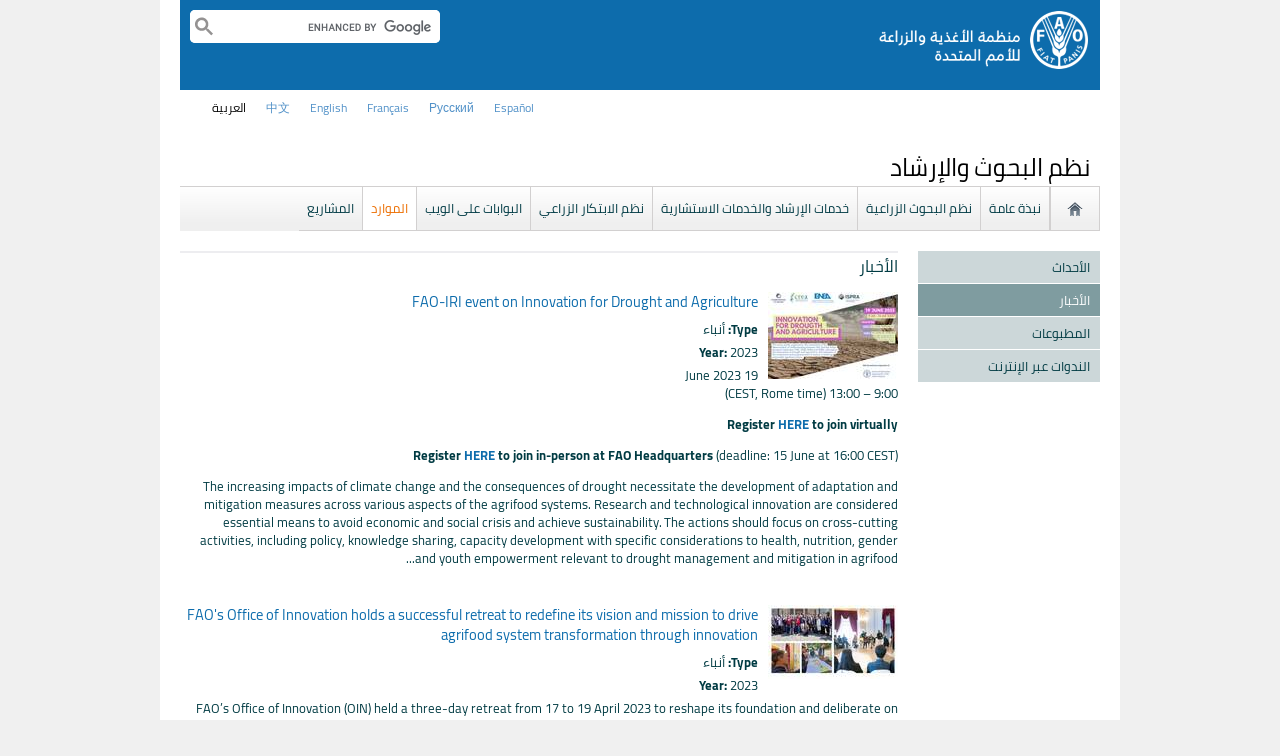

--- FILE ---
content_type: text/html; charset=utf-8
request_url: https://www.fao.org/research-extension-systems/resources/news/ar/?page=1&ipp=5&no_cache=1&tx_dynalist_pi1%5Bpar%5D=YToxOntzOjE6IkwiO3M6MToiMiI7fQ%3D%3D
body_size: 8511
content:
<!DOCTYPE html>
<html lang="ar" xmlns="http://www.w3.org/1999/xhtml">
<head>

<meta charset="utf-8">
<!-- 
	FAO: Food and Agriculture Organization of the United Nations, for a world without hunger

	This website is powered by TYPO3 - inspiring people to share!
	TYPO3 is a free open source Content Management Framework initially created by Kasper Skaarhoj and licensed under GNU/GPL.
	TYPO3 is copyright 1998-2015 of Kasper Skaarhoj. Extensions are copyright of their respective owners.
	Information and contribution at http://typo3.org/
-->

<base href="https://www.fao.org/">
<link rel="shortcut icon" href="https://www.fao.org/fileadmin/templates/faoweb/images/icons/favicon.ico" type="image/x-icon; charset=binary">
<link rel="icon" href="https://www.fao.org/fileadmin/templates/faoweb/images/icons/favicon.ico" type="image/x-icon; charset=binary">

<meta name="generator" content="TYPO3 CMS">

<link rel="stylesheet" type="text/css" href="/typo3temp/stylesheet_5d370599a3.css?1460386828" media="all">
<link rel="stylesheet" type="text/css" href="/fileadmin/templates/faoweb/fao_style.css?1670513129" media="all">
<link rel="stylesheet" type="text/css" href="/fileadmin/templates/faoweb/main.css?1481726836" media="all">
<link rel="stylesheet" type="text/css" href="/fileadmin/templates/faoweb/normalize.css?1361375585" media="all">
<link rel="stylesheet" type="text/css" href="https://fonts.googleapis.com/css?family=Open+Sans:400,600,700" media="all">
<link rel="stylesheet" type="text/css" href="/fileadmin/templates/faohome/fao2019/src/css/search.css?1629968534" media="all">
<link rel="stylesheet" type="text/css" href="/fileadmin/templates/faoweb/header_menu_subsite_style.css?1617027391" media="all">
<link rel="stylesheet" type="text/css" href="/fileadmin/templates/faoweb/fao_ar_style.css?1597662050" media="all">
<link rel="stylesheet" type="text/css" href="/fileadmin/templates/faoweb/mobile/responsive_ar.css?1587122461" media="all">
<link rel="stylesheet" type="text/css" href="/fileadmin/templates/faoweb/subsite_menu.css?1528283229" media="all">
<link rel="stylesheet" type="text/css" href="/fileadmin/scripts/font-awesome/css/font-awesome.min.css?1477574853" media="all">
<link rel="stylesheet" type="text/css" href="/fileadmin/scripts/font-awesome/animation/font-awesome-animation.min.css?1473408174" media="all">
<link rel="stylesheet" type="text/css" href="/fileadmin/templates/faoweb/admin-top-menu.css?1615546703" media="all">
<link rel="stylesheet" type="text/css" href="/fileadmin/templates/ffkp/js/sly/horizontal.css?1430308779" media="all">



<script src="/fileadmin/templates/faoweb/scripts/main.js?1361376086" type="text/javascript"></script>
<script src="/fileadmin/templates/faoweb/scripts/plugins.js?1361376094" type="text/javascript"></script>
<script src="/fileadmin/scripts/jquery/jquery-1.8.3.min.js?1357917426" type="text/javascript"></script>
<script src="/fileadmin/templates/faoweb/scripts/vendor/modernizr-2.6.2.min.js?1361376133" type="text/javascript"></script>
<script src="/typo3conf/ext/rgaccordion/res/rgaccordion_jquery.js?1410873933" type="text/javascript"></script>
<script src="/fileadmin/templates/faoweb/scripts/comm_func.js?1587029449" type="text/javascript"></script>
<script src="/fileadmin/scripts/jquery/plugin/iosslider/jquery.iosslider.min.js?1363599115" type="text/javascript"></script>
<script src="/fileadmin/scripts/jquery/sly/sly.min.js?1394450851" type="text/javascript"></script>
<script src="/fileadmin/scripts/jquery/sly/vendor-plugins.js?1394462487" type="text/javascript"></script>


<title>الأخبار&nbsp;&#124;&nbsp;نظم البحوث والإرشاد&nbsp;&#124;&nbsp;منظمة الأغذية والزراعة للأمم المتحدة</title><link rel="canonical" href="https://www.fao.org/research-extension-systems/resources/news/ar/?page=1&ipp=5&tx_dynalist_pi1%5Bpar%5D=YToxOntzOjE6IkwiO3M6MToiMiI7fQ%3D%3D" /><link rel="alternate" hreflang="en" href="https://www.fao.org/research-extension-systems/resources/news/en/?page=1&ipp=5&tx_dynalist_pi1%5Bpar%5D=YToxOntzOjE6IkwiO3M6MToiMiI7fQ%3D%3D" /><link rel="alternate" hreflang="fr" href="https://www.fao.org/research-extension-systems/resources/news/fr/?page=1&ipp=5&tx_dynalist_pi1%5Bpar%5D=YToxOntzOjE6IkwiO3M6MToiMiI7fQ%3D%3D" /><link rel="alternate" hreflang="es" href="https://www.fao.org/research-extension-systems/resources/news/es/?page=1&ipp=5&tx_dynalist_pi1%5Bpar%5D=YToxOntzOjE6IkwiO3M6MToiMiI7fQ%3D%3D" /><link rel="alternate" hreflang="ar" href="https://www.fao.org/research-extension-systems/resources/news/ar/?page=1&ipp=5&tx_dynalist_pi1%5Bpar%5D=YToxOntzOjE6IkwiO3M6MToiMiI7fQ%3D%3D" /><link rel="alternate" hreflang="zh" href="https://www.fao.org/research-extension-systems/resources/news/zh/?page=1&ipp=5&tx_dynalist_pi1%5Bpar%5D=YToxOntzOjE6IkwiO3M6MToiMiI7fQ%3D%3D" /><link rel="alternate" hreflang="ru" href="https://www.fao.org/research-extension-systems/resources/news/ru/?page=1&ipp=5&tx_dynalist_pi1%5Bpar%5D=YToxOntzOjE6IkwiO3M6MToiMiI7fQ%3D%3D" /><!--[if lte IE 8]>
  <link rel="stylesheet" type="text/css" href="/fileadmin/templates/faoweb/fao_ie7_style.css" />
<![endif]--><script>if(navigator.platform == 'MacIntel' || navigator.platform == 'MacPPC'){$('head').append('<link rel="stylesheet" type="text/css" href="/fileadmin/templates/faoweb/fao_mac_style.css" />');}</script><link rel="image_src" href="https://www.fao.org/fileadmin/templates/faoweb/images/homescreen.gif" /><meta name="internet:breadcrumb" content="نظم البحوث والإرشاد,الموارد"><meta name="language" content="ar">	<link rel="stylesheet" type="text/css" href="https://www.fao.org/fileadmin/scripts/slick-1.8.0/slick/slick.css">
	<link rel="stylesheet" type="text/css" href="https://www.fao.org/fileadmin/scripts/slick-1.8.0/slick/slick-theme.css">
	<link rel="stylesheet" href="https://cdnjs.cloudflare.com/ajax/libs/Swiper/4.5.0/css/swiper.min.css">
	<script src="https://cdnjs.cloudflare.com/ajax/libs/Swiper/3.4.2/js/swiper.min.js"></script>
<!-- Google Tag Manager -->
<script type="text/javascript">
window.dataLayer = window.dataLayer || [];
window.dataLayer.push({
 'event': 'pageType',
 'cmsType': 'TYPO3'
 });

(function(w,d,s,l,i){w[l]=w[l]||[];w[l].push({'gtm.start':
new Date().getTime(),event:'gtm.js'});var f=d.getElementsByTagName(s)[0],
j=d.createElement(s),dl=l!='dataLayer'?'&l='+l:'';j.async=true;j.src=
'https://www.googletagmanager.com/gtm.js?id='+i+dl;f.parentNode.insertBefore(j,f);
})(window,document,'script','dataLayer','GTM-NHPTQQS');</script>
<!-- End Google Tag Manager -->
<meta name="google-site-verification" content="zB-tLVNkC_1LLXke_Ma8oeDFDOfsJVIJ2SDsyAdOZq8" />


</head>
<body>


<!-- Google Tag Manager (noscript) -->
<noscript><iframe src="https://www.googletagmanager.com/ns.html?id=GTM-NHPTQQS"
height="0" width="0" style="display:none;visibility:hidden"></iframe></noscript>
<!-- End Google Tag Manager (noscript) -->

<div id="admin-header-off"></div>
<!-- ###APPLICATION-HEADER### start --> <!-- ###APPLICATION-HEADER### end -->
<div class="wrapper">
  <header class="header">
    <div class="fao-header-logo">
    <h1 id="logo-ar" class="logo">FAO.org<a class="internal-link" title="FAO homepage" href="https://www.fao.org/home/ar/"><img width="211" height="60" alt="" src="/fileadmin/templates/faoweb/images/FAO-logo-ar-w.png"></a></h1>
    </div>

    <div class="fao-header-right">
    <div id="langs"><div class="tx-srlanguagemenu-pi1"><div class="CUR"><a href="/research-extension-systems/resources/news/ar/?page=1&amp;ipp=5&amp;no_cache=1&amp;tx_dynalist_pi1%5Bpar%5D=YToxOntzOjE6IkwiO3M6MToiMiI7fQ%3D%3D"  >العربية</a></div><div class="NO"><a href="/research-extension-systems/resources/news/zh/?page=1&amp;ipp=5&amp;no_cache=1&amp;tx_dynalist_pi1%5Bpar%5D=YToxOntzOjE6IkwiO3M6MToiMiI7fQ%3D%3D"  >﻿中文</a></div><div class="NO"><a href="/research-extension-systems/resources/news/en/?page=1&amp;ipp=5&amp;no_cache=1&amp;tx_dynalist_pi1%5Bpar%5D=YToxOntzOjE6IkwiO3M6MToiMiI7fQ%3D%3D"  >english</a></div><div class="NO"><a href="/research-extension-systems/resources/news/fr/?page=1&amp;ipp=5&amp;no_cache=1&amp;tx_dynalist_pi1%5Bpar%5D=YToxOntzOjE6IkwiO3M6MToiMiI7fQ%3D%3D"  >français</a></div><div class="NO"><a href="/research-extension-systems/resources/news/ru/?page=1&amp;ipp=5&amp;no_cache=1&amp;tx_dynalist_pi1%5Bpar%5D=YToxOntzOjE6IkwiO3M6MToiMiI7fQ%3D%3D"  >Русский</a></div><div class="NO"><a href="/research-extension-systems/resources/news/es/?page=1&amp;ipp=5&amp;no_cache=1&amp;tx_dynalist_pi1%5Bpar%5D=YToxOntzOjE6IkwiO3M6MToiMiI7fQ%3D%3D"  >Español</a></div></div></div>
       
       <div class="fao-header-search pull-right" id="search-subsite"><a id="c725654"></a><div id="c725651" class="csc-default" ><html class="gr__jqueryui_com"><head></head>
  <body data-gr-c-s-loaded="true">
      <script async src="https://cse.google.com/cse.js?cx=018170620143701104933:qq82jsfba7w"></script>
      <div class="search-container search-results-container"><div class="gcse-searchbox-only" data-resultsUrl="http://www.fao.org/common-pages/search/ar/"></div></div>
  </body>
</html></div></div>
    </div>
    </header>
      
    
      <div id="nav-container">  
      <nav class="fao-subsite navbar-expand-lg">
         <!-- hidden as agreed with OCC Nov29 2019-->
        
           
      </nav>
    </div>

    
    <!-- ###BREADCRUMBS### start --> <!-- ###BREADCRUMBS### end -->
    <section id="top-banner"><div id="first-level-banner">نظم البحوث والإرشاد</div><nav id="subsiteMenu"><ul class="top-submenu"><li class="sub-home-link"><a href="/research-extension-systems/ar/" ><img src="https://www.fao.org/fileadmin/templates/faoweb/images/icons/home.png"></a></li><li><a href="/research-extension-systems//ar/"  >نبذة عامة</a></li><li><a href="/research-extension-systems/agricultural-research/ar/"  >نظم البحوث الزراعية</a></li><li><a href="/research-extension-systems/eas/ar/"  >خدمات الإرشاد والخدمات الاستشارية</a></li><li><a href="/research-extension-systems/ais/ar/"  >نظم الابتكار الزراعي</a></li><li><a href="/research-extension-systems/portals/ar/"  >البوابات على الويب</a></li><li class="top-active"><a href="/research-extension-systems/resources/ar/"  >الموارد</a></li><li><a href="/research-extension-systems/projects/ar/"  >المشاريع</a></li></ul></nav></section>
  

    <section id="content">
      <div id="leftcolumn"><nav id="leftmenu"><ul><li><a href="/research-extension-systems/resources/news-events/ar/" onfocus="blurLink(this);"  >الأحداث</a></li><li class="left-current"><a href="/research-extension-systems/resources/news/ar/" onfocus="blurLink(this);"  >الأخبار</a></li><li><a href="/research-extension-systems/resources/publications/ar/" onfocus="blurLink(this);"  >المطبوعات</a></li><li><a href="/research-extension-systems/resources/webinars/ar/" onfocus="blurLink(this);"  >الندوات عبر الإنترنت</a></li></ul></nav></div>
      <div id="maincontent" class="main-internal"><a id="c862237"></a><div id="c764689" class="csc-default" ><div class="csc-header csc-header-n1"><h3 class="csc-firstHeader">الأخبار</h3></div></div><div id="c764106" class="csc-default" ><div id="c764092" class="csc-default" ><div class="tx-dynalist-pi1">
		<style>
div.news-list div.list-image {
overflow:visible;
max-height:none;
}

div.news-list div.list-detail {
margin-bottom:5px;
}
</style>

<div class = 'news-list'><div class='tx-dynalist-pi1-recordlist tx-dynalist-pi1-recordlist-1'>
<div class="list-block">
<div class="list-image"><a href="/in-action/research-extension-systems/resources/resource-detail/en/c/1641919/"><img width="130" src="/typo3temp/pics/9ccca1e6d4.jpg"></a></div>
<div class="list-title"><a  href='/research-extension-systems/resources/detail/ar/c/1641919/'  title=''>FAO-IRI event on Innovation for Drought and Agriculture</a></div>
<div class="list-detail"><b>Type: </b>أنباء</div>
<div class="list-detail"><b>Year: </b>2023</div>
<div class="list-subtitle"><p>19 June 2023<br />9:00 – 13:00 (CEST, Rome time)</p>
<p><strong>Register </strong><strong><a title="https://fao.zoom.us/meeting/register/tJApcOyupj4rEtU4RQBjBQZ4yjdBUPvw4A_O" href="https://fao.zoom.us/meeting/register/tJApcOyupj4rEtU4RQBjBQZ4yjdBUPvw4A_O">HERE</a></strong><strong> to join virtually</strong></p>
<p><strong>Register</strong> <strong><a title="https://forms.gle/ojaV1mtKH9icpbzZ7" href="https://forms.gle/ojaV1mtKH9icpbzZ7">HERE</a></strong><strong> to join in-person </strong><strong>at </strong><strong>FAO Headquarters</strong> (deadline: 15 June at 16:00 CEST)</p>
<p>The increasing impacts of climate change and the consequences of drought necessitate the development of adaptation and mitigation measures across various aspects of the agrifood systems. Research and technological innovation are considered essential means to avoid economic and social crisis and achieve sustainability. The actions should focus on cross-cutting activities, including policy, knowledge sharing, capacity development with specific considerations to health, nutrition, gender and youth empowerment relevant to drought management and mitigation in agrifood...</div>
<div class="lng-buttons">  </div>
 </div>
<div style="clear:both;"></div>
</div>
<div class='tx-dynalist-pi1-recordlist tx-dynalist-pi1-recordlist-0'>
<div class="list-block">
<div class="list-image"><a href="/in-action/research-extension-systems/resources/resource-detail/en/c/1639057/"><img width="130" src="/typo3temp/pics/e848509644.jpg"></a></div>
<div class="list-title"><a  href='/research-extension-systems/resources/detail/ar/c/1639057/'  title=''>FAO's Office of Innovation holds a successful retreat to redefine its vision and mission to drive agrifood system transformation through innovation</a></div>
<div class="list-detail"><b>Type: </b>أنباء</div>
<div class="list-detail"><b>Year: </b>2023</div>
<div class="list-subtitle"><p>FAO’s Office of Innovation (OIN) held a three-day retreat from 17 to 19 April 2023 to reshape its foundation and deliberate on strategic innovation processes and services it should offer to FAO and its Members. The event aimed at defining the vision and mission of the Office of Innovation and help positioning FAO as a leading UN agency on innovation for agrifood systems transformations globally.</p>
<p>The retreat began with an exercise aimed at refreshing the vision and mission of the Office, involving envisioning what the world might look like in 2050, and what role innovation in FAO would play in that...</div>
<div class="lng-buttons">  </div>
 </div>
<div style="clear:both;"></div>
</div>
<div class='tx-dynalist-pi1-recordlist tx-dynalist-pi1-recordlist-1'>
<div class="list-block">
<div class="list-image"><a href="/in-action/research-extension-systems/resources/resource-detail/en/c/1636349/"><img width="130" src="/typo3temp/pics/bdb836fa27.jpg"></a></div>
<div class="list-title"><a  href='/research-extension-systems/resources/detail/ar/c/1636349/'  title=''>Grenada enhances digital agriculture and innovation to improve sector-wide sustainability </a></div>
<div class="list-detail"><b>Type: </b>أنباء</div>
<div class="list-detail"><b>Year: </b>2023</div>
<div class="list-subtitle"><p>Grenada’s Ministry of Agriculture, Lands, Fisheries and Cooperatives has partnered with FAO to launch two projects aimed at promoting digital agriculture and resilient food systems across the Caribbean Island. <br /><br />The projects, entitled: “the Global Network of Digital Agriculture Innovation Hubs (DAIH) and the Regional E-Agriculture for the Caribbean – a post-COVID-19 Mechanism to advance resilient agrifood (REA),” were launched at a workshop held from 22 to 24 March in the capital St. George. <br /><br />The joint-initiative marks a bold step towards revolutionizing the agricultural sector by scaling-up digital agriculture and innovative practices to modernise harvesting methods across...</div>
<div class="lng-buttons">  </div>
 </div>
<div style="clear:both;"></div>
</div>
<div class='tx-dynalist-pi1-recordlist tx-dynalist-pi1-recordlist-0'>
<div class="list-block">
<div class="list-image"><a href="/in-action/research-extension-systems/resources/resource-detail/en/c/1634798/"><img width="130" src="/typo3temp/pics/49f3845e2f.jpg"></a></div>
<div class="list-title"><a  href='/research-extension-systems/resources/detail/ar/c/1634798/'  title=''>Driving change: promoting agricultural transformation via FAO’s Innovation Fund and Incubator</a></div>
<div class="list-detail"><b>Type: </b>أنباء</div>
<div class="list-detail"><b>Year: </b>2023</div>
<div class="list-subtitle"><p class="xmsonormal">FAO has awarded funding to eight innovation proposals under a pioneering new scheme named the “Innovation Fund Incubator,” which aims to enhance FAO’s culture of continuous innovation by nurturing the development, and piloting of innovative ideas, as well as learning from their implementation and impact.</p>
<p class="xmsonormal">The selected proposals range from working with larvae for sustainable protein production, utilizing drones to prevent the spread of pandemics in remote areas to establishing indicators to accelerate policies to narrow the gender gap.</p>
<p class="xmsonormal">The project pitches are all interdisciplinary or transdisciplinary and teams are composed of members of four FAO regions and seven...</div>
<div class="lng-buttons">  </div>
 </div>
<div style="clear:both;"></div>
</div>
<div class='tx-dynalist-pi1-recordlist tx-dynalist-pi1-recordlist-1'>
<div class="list-block">
<div class="list-image"><a href="/in-action/research-extension-systems/resources/resource-detail/en/c/1500188/"><img width="130" src="/typo3temp/pics/cf26db68cd.jpg"></a></div>
<div class="list-title"><a  href='/research-extension-systems/resources/detail/ar/c/1500188/'  title=''>دعوة لإجراء دراسات حالات متعلقة باستخدام التكنولوجيات الحيوية الزراعية من أجل تلبية احتياجات أصحاب الحيازات الصغيرة في البلدان النامية</a></div>
<div class="list-detail"><b>Type: </b>أنباء</div>
<div class="list-detail"><b>Year: </b>2022</div>
<div class="list-subtitle"><p dir="RTL">تعمل منظمة الأغذية والزراعة للأمم المتحدة (الفاو) بالتعاون مع الدول الأعضاء وشركاء التنمية على إحداث انعكاس في التوجه الحالي المتمثل في تفاقم انعدام الأمن الغذائي وسوء التغذية كوسيلة لتحقيق أهداف التنمية المستدامة (SDGs)، وخاصة الهدف الثاني منها والمتعلق بإلغاء الجوع كليا مع حلول عام 2030. <a href="https://www.fao.org/strategic-framework/ar">يسترشد عمل المنظمة بإطارها الاستراتيجي الجديد</a>، الذي يسعى إلى جعل أنظمة الأغذية الزراعية أكثر كفاءة وأكثر شمولا وأكثر مرونة وأكثر استدامة من أجل إنتاج أفضل، وتغذية أفضل، وبيئة أفضل، وحياة أفضل، من دون ترك أي شخص في الخلف.</p>
<p dir="RTL">تعد التكنولوجيات الحيوية الزراعية جزءًا لا يتجزأ من "صندوق الأدوات" لتحقيق زيادات كبيرة ومطلوبة بشدة...</div>
<div class="lng-buttons">  </div>
 </div>
<div style="clear:both;"></div>
</div>
</div><div class='tx-dynalist-pi1-pagination'><a class="current" href="/research-extension-systems/resources/news/ar/?page=1&ipp=5&no_cache=1">1</a> <a class="paginate" href="/research-extension-systems/resources/news/ar/?page=2&ipp=5&no_cache=1&tx_dynalist_pi1[par]=YToxOntzOjE6IkwiO3M6MToiMiI7fQ==">2</a> <a class="paginate" href="/research-extension-systems/resources/news/ar/?page=3&ipp=5&no_cache=1&tx_dynalist_pi1[par]=YToxOntzOjE6IkwiO3M6MToiMiI7fQ==">3</a> <a class="paginate" href="/research-extension-systems/resources/news/ar/?page=4&ipp=5&no_cache=1&tx_dynalist_pi1[par]=YToxOntzOjE6IkwiO3M6MToiMiI7fQ==">4</a> <a class="paginate" href="/research-extension-systems/resources/news/ar/?page=5&ipp=5&no_cache=1&tx_dynalist_pi1[par]=YToxOntzOjE6IkwiO3M6MToiMiI7fQ==">5</a> <a class="paginate" href="/research-extension-systems/resources/news/ar/?page=6&ipp=5&no_cache=1&tx_dynalist_pi1[par]=YToxOntzOjE6IkwiO3M6MToiMiI7fQ==">6</a> <a class="paginate" href="/research-extension-systems/resources/news/ar/?page=7&ipp=5&no_cache=1&tx_dynalist_pi1[par]=YToxOntzOjE6IkwiO3M6MToiMiI7fQ==">7</a> </div>
	</div>
	</div></div></div>
      
      <div class="clear"></div>
    </section>
  <!-- ###CONTENT-BORDER### start --> <!-- ###CONTENT-BORDER### end -->  
  
  
  <footer>
        <div id="system-links"><a id="c207272"></a><div id="c175119" class="csc-default" ><ul><li><a href="https://www.fao.org/employment/ar" target="_top" >الوظائف</a></li><li>المشتريات</li><li><a href="/unfao/govbodies/gsbhome/ar/" target="_top" >الأجهزة الرئاسية</a></li><li><a href="https://www.fao.org/aud/en/" title="Opens external link in current window" target="_blank" class="external-link">مكتب المفتش العام</a></li><li><a href="https://www.fao.org/legal/home/legal-office/ar/" target="_top" class="external-link-new-window">مكتب الشؤون القانونية</a></li><li><a href="https://www.fao.org/ethics/ar/" target="_top" class="external-link-new-window">مكتب الشؤون الأخلاقية</a></li> <li><a href="https://www.fao.org/transparency/en" title="Opens external link in new window" target="_blank" class="external-link-new-window" >الشفافية والمساءل</a></li> </ul><ul><li> <a href="https://fao.org/contact-us/ar/" target="_top" >للإتصال بنا </a></li><li><a href="https://www.fao.org/contact-us/terms/ar/" title="Opens external link in current window" target="_top" class="external-link-new-window" >القواعد والشروط</a></li><li><a href="https://fao.org/contact-us/data-protection-and-privacy/ar/" target="_top" >إشعار بشأن حماية البيانات والخصوصية</a></li><li><a href="https://fao.org/contact-us/scam-alert/ar/" title="Opens external link in new window" target="_top" class="external-link-new-window" >التحذير من رسائل تحايلية</a></li><li><a href="https://www.fao.org/audit-and-investigations/reporting-misconduct/ar" target="_blank" >الإبلاغ عن سوء السلوك</a></li></ul></div><a id="c207290"></a><div id="c197794" class="csc-default" ><ul><li><a href="https://www.fao.org/africa/en/" target="_top">المكتب الاقليمى لأفريقيا</a></li> <li><a href="https://www.fao.org/asiapacific/en/" target="_top">المكتب الإقليمي لآسيا والمحيط الهادي</a></li> <li><a href="https://www.fao.org/europe/en/" target="_top">المكتب الإقليمي لأوروبا وآسيا الوسطى</a></li> <li><a href="https://www.fao.org/americas/en/" target="_top">المكتب الإقليمي لأمريكا اللاتينية والبحر الكاريبي</a></li> <li><a href="https://www.fao.org/neareast/ar/" target="_top">المكتب الإقليمي للشرق الأدنى وشمال أفريقيا</a></li><li><a href="https://www.fao.org/about/who-we-are/worldwide-offices/ar/#c207628" target="_blank">المكاتب الإقليمية الفرعية</a></li> </ul><ul><li><a href="https://www.fao.org/about/org-chart/ar/" title="Opens external link in new window" target="_top" class="external-link-new-window">خريطة الهيكل التنظيمي</a></li></ul></div></div>
        <div id="social-networks"><div id="c769194" class="csc-default" ><style>
 #wechat-modal {
    position: fixed;
    left: 0;
    top: 0;
    z-index: 111111111;
    width: 100%;
    height: 100%;
    background-color: rgba(0,0,0,0.3);
 }

 #wechat-modal .wechat-content{
   margin:100px auto;
   width:20%;
 }

 #wechat-modal .wechat-button {
    background-color: #ffffff;
    color: 000000;
    padding: 10px 15px 0;
    text-align: right;
    font-size: large;
    font-family: sans-serif;
    font-weight: 900;
 }

 #wechat-modal .wechat-button .close{
   cursor: pointer;
 }

 #wechat-modal .wechat-image img{
   width:100%;
 }

 .hide{
   display:none;
 }

</style>
<script>
$( document ).ready(function() {
  $("#wechat-modal").appendTo("body");

  $("#c197797").find("#social-wechat").on("click", function(){
    $("#wechat-modal").fadeIn();
  });

  $("#wechat-modal").find(".close").on("click", function(){
    $("#wechat-modal").fadeOut();
  });

  $("#wechat-modal").on("click", function(){
    $("#wechat-modal").fadeOut();
  });
 
});
</script>

<div id="wechat-modal" class="hide">
    <div class="wechat-content">
        <div class="wechat-group">
            <div class="wechat-button"><span class="close">X</span></div> 
            <div class="wechat-image"><img src="/fileadmin/templates/faohome/fao2019/src/images/Wechat_QR.jpg" alt=""></div>
       </div>
     </div>
</div>
</div><a id="c207347"></a><div id="c197797" class="csc-default" ><div class="csc-header csc-header-n2"><h4>تابعنا</h4></div><p class="bodytext"> <a href="https://www.facebook.com/pages/Food-and-Agriculture-Organization-of-the-United-Nations-FAO/46370758585?ref=mf" target="_blank" class="external-link-new-window" ><img height="32" width="32" src="/uploads/RTEmagicC_facebook_26.png.png" alt="facebook" title="facebook" /></a>&nbsp; &nbsp; <a href="https://instagram.com/fao/" target="_blank" class="external-link-new-window" ><img height="32" width="32" alt="Instagram" title="Instagram" src="/uploads/RTEmagicC_456950478f.png.png" /></a>&nbsp; &nbsp; <a href="https://www.linkedin.com/company/fao" target="_blank" class="external-link-new-window" ><img height="32" width="32" src="/uploads/RTEmagicC_linkedin_07.png.png" alt="LinkedIn" title="LinkedIn" /></a>&nbsp; &nbsp; <a href="https://soundcloud.com/unfao" target="_blank" class="external-link-new-window" ><img height="32" width="32" alt="SoundCloud" title="SoundCloud" src="/uploads/RTEmagicC_2e22811972.png.png" /></a>&nbsp; &nbsp; &nbsp; &nbsp;<a href="https://www.tiktok.com/@fao" target="_blank" class="external-link-new-window" ><img height="32" width="33" src="/uploads/RTEmagicC_734829c937.png.png" alt="" /></a>&nbsp; &nbsp;&nbsp;<a alt="TouTiao" href="https://www.toutiao.com/c/user/token/MS4wLjABAAAAddfBLLYL2GZzXAetR_paFVV1-M4fdAWpUxiROxuOpl7pDGuXLCGfYg_VOogU135J/?wid=1621947153152" target="_blank" title="TouTiao"><img height="32" width="32" src="/fileadmin/templates/faoweb/images/icons/toutiao.png" alt="" /></a>&nbsp; &nbsp;&nbsp;<a alt="WeChat" title="WeChat" data-toggle="modal" data-target="#wechat-modal" id="social-wechat"><img height="32" width="32" src="/uploads/RTEmagicC_84191c1e69.png.png" alt="" /></a>&nbsp; &nbsp; <a href="https://www.weibo.com/unfao" target="_blank" class="external-link-new-window" ><img height="32" width="32" src="/fileadmin/templates/faoweb/images/icons/weibo.png" alt="Weibo" title="Weibo" /></a>&nbsp; &nbsp; &nbsp; &nbsp;&nbsp;<a href="https://www.whatsapp.com/channel/0029Var0bCzHgZWUcHBqXE00" target="_blank" class="external-link-new-window" ><img src="/uploads/RTEmagicC_fcf6849fbf.png.png" width="31" height="31" alt="" /></a>&nbsp; &nbsp; <a href="https://x.com/FAOarabic" target="_blank" class="external-link-new-window" ><img src="/uploads/RTEmagicC_twitter-x.png.png" width="31" height="31" alt="" /></a>&nbsp; &nbsp; <a href="https://www.youtube.com/user/FAOoftheUN" target="_blank" class="external-link-new-window"><img height="32" width="32" src="/uploads/RTEmagicC_youtube_51.png.png" alt="YouTube" title="YouTube" /></a></p></div></div><div class="clear"></div>
        <div id="copyright"><div class="en">© FAO,&nbsp;2026</div></div><div class="clear"></div>
      
  </footer>
</div>
<div id="c543542" class="csc-default" ><!-- Google Analytics -->
<script>
(function(i,s,o,g,r,a,m){i['GoogleAnalyticsObject']=r;i[r]=i[r]||function(){
(i[r].q=i[r].q||[]).push(arguments)},i[r].l=1*new Date();a=s.createElement(o),
m=s.getElementsByTagName(o)[0];a.async=1;a.src=g;m.parentNode.insertBefore(a,m)
})(window,document,'script','//www.google-analytics.com/analytics.js','_gaTracker');

  _gaTracker('create', 'UA-40525141-1', 'fao.org');
  _gaTracker('send', 'pageview');

<!-- Removed Commented lines here -->


  _gaTracker('create', 'UA-16957552-1', {'name':'allSites'});
  _gaTracker('allSites.send', 'pageview');

</script>
<!-- End Google Analytics -->

<!-- Commented because send double counting to rollup now that we are using the new GTM
  _gaTracker('create', 'UA-16796074-1', {'name':'allTracker'});
  _gaTracker('allTracker.send', 'pageview');
-->  <!-- End commented --></div>



<script>
$(document).ready(function() {
   $('#social-networks').find('a').each(function(){
    $(this).on('click', function() { 
    _gaTracker('send', 'event', this.href, 'click-social', 'social-footer');  
    _gaTracker('allTracker.send', 'event', this.href, 'click-social', 'social-footer'); 
    _gaTracker('allSites.send', 'event', this.href, 'click-social', 'social-footer');   
   });  
  });
});
</script>

</body>
</html>